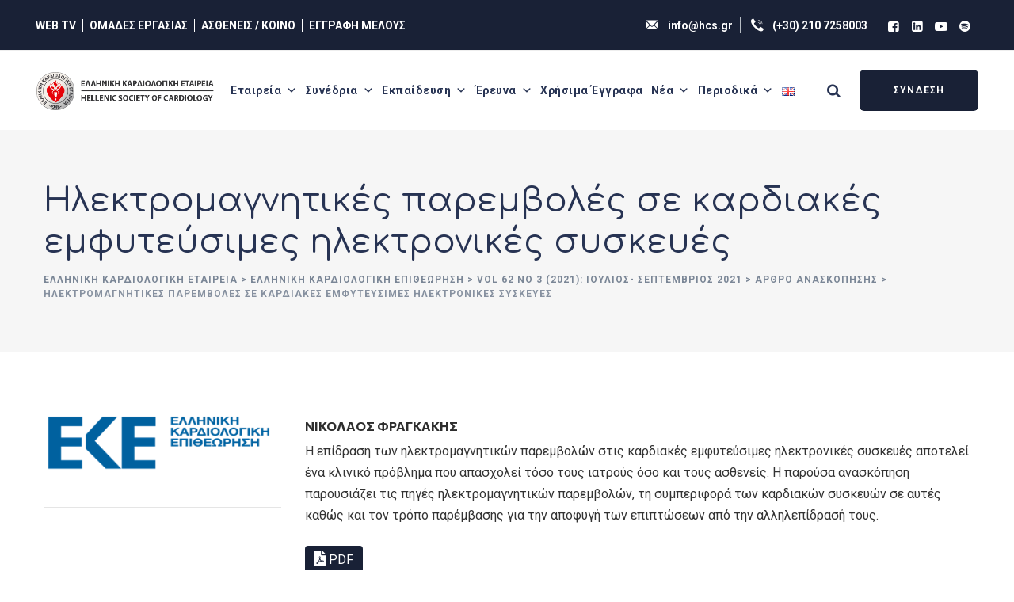

--- FILE ---
content_type: text/html; charset=UTF-8
request_url: https://www.hcs.gr/hellenicjcardiol/arthro-anaskopisis-vol62-no3/ilektromagnitikes-paremvoles-se-kardiakes-emfytefsimes-ilektronikes-syskeves/
body_size: 13360
content:
<!DOCTYPE html><html lang="el" class="no-js no-svg"><head><meta charset="UTF-8"><meta name="viewport" content="width=device-width, initial-scale=1"><link rel="stylesheet" media="print" onload="this.onload=null;this.media='all';" id="ao_optimized_gfonts" href="https://fonts.googleapis.com/css?family=Comfortaa%3A300%2C400%2C700%7CCommissioner%3A300%2C400%2C700%2C800%7CRoboto%3A%3A300%2C400%2C700&amp;display=swap"><link rel="profile" href="https://gmpg.org/xfn/11"> <script type="application/javascript">var themeAjaxURL="https://www.hcs.gr/wp-admin/admin-ajax.php";</script><meta name='robots' content='index, follow, max-image-preview:large, max-snippet:-1, max-video-preview:-1' /> <script id="cookie-law-info-gcm-var-js">var _ckyGcm={"status":true,"default_settings":[{"analytics":"granted","advertisement":"denied","functional":"granted","necessary":"granted","ad_user_data":"denied","ad_personalization":"denied","regions":"All"}],"wait_for_update":2000,"url_passthrough":false,"ads_data_redaction":false}</script> <script id="cookieyes" type="text/javascript" src="https://cdn-cookieyes.com/client_data/0f734a4d2ec9685da7752c1ef88473bf/script.js"></script> <link media="all" href="https://www.hcs.gr/wp-content/cache/autoptimize/css/autoptimize_c27bcad6462e6aaeeb72cf88350751ce.css" rel="stylesheet"><title>Ηλεκτρομαγνητικές παρεμβολές σε καρδιακές εμφυτεύσιμες ηλεκτρονικές συσκευές | Ελληνική Καρδιολογική Εταιρεία</title><link rel="canonical" href="https://www.hcs.gr/hellenicjcardiol/arthro-anaskopisis-vol62-no3/ilektromagnitikes-paremvoles-se-kardiakes-emfytefsimes-ilektronikes-syskeves/" /><meta property="og:locale" content="el_GR" /><meta property="og:type" content="article" /><meta property="og:title" content="Ηλεκτρομαγνητικές παρεμβολές σε καρδιακές εμφυτεύσιμες ηλεκτρονικές συσκευές | Ελληνική Καρδιολογική Εταιρεία" /><meta property="og:description" content="H επίδραση των ηλεκτρομαγνητικών παρεμβολών στις καρδιακές εμφυτεύσιμες ηλεκτρονικές συσκευές αποτελεί ένα κλινικό πρόβλημα που απασχολεί τόσο τους ιατρούς όσο και τους ασθενείς. Η παρούσα ανασκόπηση παρουσιάζει τις πηγές ηλεκτρομαγνητικών παρεμβολών, τη συμπεριφορά των καρδιακών συσκευών σε αυτές καθώς και τον τρόπο παρέμβασης για την αποφυγή των επιπτώσεων από την αλληλεπίδρασή τους." /><meta property="og:url" content="https://www.hcs.gr/hellenicjcardiol/arthro-anaskopisis-vol62-no3/ilektromagnitikes-paremvoles-se-kardiakes-emfytefsimes-ilektronikes-syskeves/" /><meta property="og:site_name" content="Ελληνική Καρδιολογική Εταιρεία" /><meta property="article:publisher" content="https://www.facebook.com/hcs.gr/" /><meta name="twitter:card" content="summary_large_image" /><meta name="twitter:site" content="@hcsgr" /> <script type="application/ld+json" class="yoast-schema-graph">{"@context":"https://schema.org","@graph":[{"@type":"WebPage","@id":"https://www.hcs.gr/hellenicjcardiol/arthro-anaskopisis-vol62-no3/ilektromagnitikes-paremvoles-se-kardiakes-emfytefsimes-ilektronikes-syskeves/","url":"https://www.hcs.gr/hellenicjcardiol/arthro-anaskopisis-vol62-no3/ilektromagnitikes-paremvoles-se-kardiakes-emfytefsimes-ilektronikes-syskeves/","name":"Ηλεκτρομαγνητικές παρεμβολές σε καρδιακές εμφυτεύσιμες ηλεκτρονικές συσκευές | Ελληνική Καρδιολογική Εταιρεία","isPartOf":{"@id":"https://www.hcs.gr/#website"},"datePublished":"2023-08-08T21:19:29+00:00","breadcrumb":{"@id":"https://www.hcs.gr/hellenicjcardiol/arthro-anaskopisis-vol62-no3/ilektromagnitikes-paremvoles-se-kardiakes-emfytefsimes-ilektronikes-syskeves/#breadcrumb"},"inLanguage":"el","potentialAction":[{"@type":"ReadAction","target":["https://www.hcs.gr/hellenicjcardiol/arthro-anaskopisis-vol62-no3/ilektromagnitikes-paremvoles-se-kardiakes-emfytefsimes-ilektronikes-syskeves/"]}]},{"@type":"BreadcrumbList","@id":"https://www.hcs.gr/hellenicjcardiol/arthro-anaskopisis-vol62-no3/ilektromagnitikes-paremvoles-se-kardiakes-emfytefsimes-ilektronikes-syskeves/#breadcrumb","itemListElement":[{"@type":"ListItem","position":1,"name":"Αρχική","item":"https://www.hcs.gr/"},{"@type":"ListItem","position":2,"name":"ΕΛΛΗΝΙΚΗ ΚΑΡΔΙΟΛΟΓΙΚΗ ΕΠΙΘΕΩΡΗΣΗ","item":"https://www.hcs.gr/journal-article/"},{"@type":"ListItem","position":3,"name":"ΑΡΘΡΟ ΑΝΑΣΚΟΠΗΣΗΣ","item":"https://www.hcs.gr/hellenicjcardiol/arthro-anaskopisis-vol62-no3/"},{"@type":"ListItem","position":4,"name":"Ηλεκτρομαγνητικές παρεμβολές σε καρδιακές εμφυτεύσιμες ηλεκτρονικές συσκευές"}]},{"@type":"WebSite","@id":"https://www.hcs.gr/#website","url":"https://www.hcs.gr/","name":"Ελληνική Καρδιολογική Εταιρεία","description":"Ελληνική Καρδιολογική Εταιρεία (ΕΚΕ)","publisher":{"@id":"https://www.hcs.gr/#organization"},"potentialAction":[{"@type":"SearchAction","target":{"@type":"EntryPoint","urlTemplate":"https://www.hcs.gr/?s={search_term_string}"},"query-input":{"@type":"PropertyValueSpecification","valueRequired":true,"valueName":"search_term_string"}}],"inLanguage":"el"},{"@type":"Organization","@id":"https://www.hcs.gr/#organization","name":"Ελληνική Καρδιολογική Εταιρεία","url":"https://www.hcs.gr/","logo":{"@type":"ImageObject","inLanguage":"el","@id":"https://www.hcs.gr/#/schema/logo/image/","url":"https://www.hcs.gr/wp-content/uploads/2021/07/HCS-LOGO.png","contentUrl":"https://www.hcs.gr/wp-content/uploads/2021/07/HCS-LOGO.png","width":904,"height":904,"caption":"Ελληνική Καρδιολογική Εταιρεία"},"image":{"@id":"https://www.hcs.gr/#/schema/logo/image/"},"sameAs":["https://www.facebook.com/hcs.gr/","https://x.com/hcsgr","https://www.youtube.com/channel/UC7bk-2nNaRuQ-a0dzZSm8Qw"]}]}</script> <link href='https://fonts.gstatic.com' crossorigin='anonymous' rel='preconnect' /><link rel="alternate" type="application/rss+xml" title="Ροή RSS &raquo; Ελληνική Καρδιολογική Εταιρεία" href="https://www.hcs.gr/feed/" /><link rel="alternate" type="application/rss+xml" title="Ροή Σχολίων &raquo; Ελληνική Καρδιολογική Εταιρεία" href="https://www.hcs.gr/comments/feed/" /><link rel="alternate" title="oEmbed (JSON)" type="application/json+oembed" href="https://www.hcs.gr/wp-json/oembed/1.0/embed?url=https%3A%2F%2Fwww.hcs.gr%2Fhellenicjcardiol%2Farthro-anaskopisis-vol62-no3%2Filektromagnitikes-paremvoles-se-kardiakes-emfytefsimes-ilektronikes-syskeves%2F&#038;lang=el" /><link rel="alternate" title="oEmbed (XML)" type="text/xml+oembed" href="https://www.hcs.gr/wp-json/oembed/1.0/embed?url=https%3A%2F%2Fwww.hcs.gr%2Fhellenicjcardiol%2Farthro-anaskopisis-vol62-no3%2Filektromagnitikes-paremvoles-se-kardiakes-emfytefsimes-ilektronikes-syskeves%2F&#038;format=xml&#038;lang=el" /><style id='wp-img-auto-sizes-contain-inline-css'>img:is([sizes=auto i],[sizes^="auto," i]){contain-intrinsic-size:3000px 1500px}</style><link rel='stylesheet' id='megamenu-css' href='https://www.hcs.gr/wp-content/cache/autoptimize/css/autoptimize_single_63f157284081a8228a69d0586e984e6a.css' media='all' /><link rel='stylesheet' id='dashicons-css' href='https://www.hcs.gr/wp-includes/css/dashicons.min.css' media='all' /> <script src="https://www.hcs.gr/wp-includes/js/jquery/jquery.min.js" id="jquery-core-js"></script> <script id="dsvy-core-script-js-extra">var dsvy_js_variables={"responsive":"1200"};</script> <link rel="https://api.w.org/" href="https://www.hcs.gr/wp-json/" /><link rel="EditURI" type="application/rsd+xml" title="RSD" href="https://www.hcs.gr/xmlrpc.php?rsd" /><link rel='shortlink' href='https://www.hcs.gr/?p=14694' /> <script>var ajaxurl="https://www.hcs.gr/wp-admin/admin-ajax.php";</script>  <script async src="https://www.googletagmanager.com/gtag/js?id=G-L64LDKQQ2B"></script> <script>window.dataLayer=window.dataLayer||[];function gtag(){dataLayer.push(arguments);}
gtag('js',new Date());gtag('config','G-L64LDKQQ2B');</script> <meta name="generator" content="Elementor 3.34.1; features: e_font_icon_svg, additional_custom_breakpoints; settings: css_print_method-external, google_font-enabled, font_display-swap"><style>.e-con.e-parent:nth-of-type(n+4):not(.e-lazyloaded):not(.e-no-lazyload),.e-con.e-parent:nth-of-type(n+4):not(.e-lazyloaded):not(.e-no-lazyload) *{background-image:none !important}@media screen and (max-height:1024px){.e-con.e-parent:nth-of-type(n+3):not(.e-lazyloaded):not(.e-no-lazyload),.e-con.e-parent:nth-of-type(n+3):not(.e-lazyloaded):not(.e-no-lazyload) *{background-image:none !important}}@media screen and (max-height:640px){.e-con.e-parent:nth-of-type(n+2):not(.e-lazyloaded):not(.e-no-lazyload),.e-con.e-parent:nth-of-type(n+2):not(.e-lazyloaded):not(.e-no-lazyload) *{background-image:none !important}}</style><link rel="icon" href="https://www.hcs.gr/wp-content/uploads/2021/07/cropped-HCS-LOGO-32x32.png" sizes="32x32" /><link rel="icon" href="https://www.hcs.gr/wp-content/uploads/2021/07/cropped-HCS-LOGO-192x192.png" sizes="192x192" /><link rel="apple-touch-icon" href="https://www.hcs.gr/wp-content/uploads/2021/07/cropped-HCS-LOGO-180x180.png" /><meta name="msapplication-TileImage" content="https://www.hcs.gr/wp-content/uploads/2021/07/cropped-HCS-LOGO-270x270.png" /><style id="wp-custom-css">.dark-form span.wpcf7-list-item-label{color:#757575}.elementor-36448 .elementor-element.elementor-element-47258d0:not(.elementor-motion-effects-element-type-background){background-image:none!important}.elementor-element-13b7a2f,.elementor-element-8cd2597{overflow:visible}.elementor-element-13b7a2f .elementor-widget-container img,.elementor-element-8cd2597 .elementor-widget-container img{transition:transform .25s ease,box-shadow .25s ease;will-change:transform}.elementor-element-13b7a2f:hover .elementor-widget-container img,.elementor-element-8cd2597:hover .elementor-widget-container img{transform:translateY(-6px)}</style><style></style></head><body class="wp-singular journal-article-template-default single single-journal-article postid-14694 wp-theme-cardioly wp-child-theme-cardioly-child mega-menu-designervily-top dsvy-sidebar-exists dsvy-sidebar-left elementor-default elementor-kit-169"><div id="page" class="site dsvy-parent-header-style-3"> <a class="skip-link screen-reader-text" href="#content">Skip to content</a><header id="masthead" class="site-header dsvy-header-style-3"><div class="dsvy-header-overlay"><div class="dsvy-header-height-wrapper"><div class = "dsvy-pre-header-wrapper  dsvy-bg-color-custom dsvy-color-white"><div class = "container"><div class = "d-flex justify-content-between"><div class="dsvy-pre-header-left"><ul class="menu-topbar"><li><a href="https://www.hcs.gr/web-tv">WEB TV</a></li><li><a href="https://www.hcs.gr/working-group/">ΟΜΑΔΕΣ ΕΡΓΑΣΙΑΣ</a></li><li><a href="https://www.hcs.gr/astheneis-koino/">ΑΣΘΕΝΕΙΣ / ΚΟΙΝΟ</a></li><li><a href="https://www.hcs.gr/register/">ΕΓΓΡΑΦΗ ΜΕΛΟΥΣ</a></li></ul></div><div class="dsvy-pre-header-right"><ul class="dsvy-contact-info"><li><i class="dsvy-base-icon-email-1"></i> <a href="mailto:info@hcs.gr">info@hcs.gr</a></li><li><i class="dsvy-base-icon-call-1"></i> <a href="tel:+302107258003">(+30) 210 7258003</a></li><li><ul class="dsvy-social-links"><li class="dsvy-social-li dsvy-social-facebook "><a href="https://www.facebook.com/hcs.gr/" target="_blank"><span><i class="dsvy-base-icon-facebook-squared"></i></span></a></li><li class="dsvy-social-li dsvy-social-linkedin "><a href="https://www.linkedin.com/company/hellenic-society-cardiology/" target="_blank"><span><i class="dsvy-base-icon-linkedin-squared"></i></span></a></li><li class="dsvy-social-li dsvy-social-youtube "><a href="https://www.youtube.com/channel/UC7bk-2nNaRuQ-a0dzZSm8Qw" target="_blank"><span><i class="dsvy-base-icon-youtube-play"></i></span></a></li><li class="dsvy-social-li dsvy-social-pinterest "><a href="https://open.spotify.com/show/3AOp01yTzTwfHodlSbaxk3" target="_blank"><span><i class="dsvy-base-icon-pinterest"></i></span></a></li></ul></li></ul></div></div></div></div><div class="dsvy-header-inner dsvy-sticky-logo-no dsvy-responsive-logo-no dsvy-responsive-header-bgcolor-white dsvy-header-wrapper dsvy-bg-color-white dsvy-header-sticky-yes dsvy-sticky-type- dsvy-sticky-bg-color-white"><div class="container"><div class="d-flex justify-content-between align-items-center dsvy-header-content"><div class="dsvy-logo-menuarea"><div class="site-branding dsvy-logo-area"><div class="wrap"><div class="site-title"><a href="https://www.hcs.gr/" rel="home"><img class="dsvy-main-logo" width="293" height="65" src="https://www.hcs.gr/wp-content/uploads/2021/07/hcs_logo-wide-dark.png" alt="Ελληνική Καρδιολογική Εταιρεία" title="Ελληνική Καρδιολογική Εταιρεία" /></a></div></div></div><div class="navigation-top"> <button id="menu-toggle" class="nav-menu-toggle"> <i class="dsvy-base-icon-menu"></i> </button><div class="wrap"><nav id="site-navigation" class="main-navigation dsvy-navbar  dsvy-main-active-color-globalcolor dsvy-dropdown-active-color-globalcolor" aria-label="Top Menu"><div id="mega-menu-wrap-designervily-top" class="mega-menu-wrap"><div class="mega-menu-toggle"><div class="mega-toggle-blocks-left"></div><div class="mega-toggle-blocks-center"></div><div class="mega-toggle-blocks-right"><div class='mega-toggle-block mega-menu-toggle-animated-block mega-toggle-block-0' id='mega-toggle-block-0'> <button aria-label="Toggle Menu" class="mega-toggle-animated mega-toggle-animated-slider" type="button" aria-expanded="false"> <span class="mega-toggle-animated-box"> <span class="mega-toggle-animated-inner"> </span> </span> </button></div></div></div><ul id="mega-menu-designervily-top" class="mega-menu max-mega-menu mega-menu-horizontal mega-no-js" data-event="hover" data-effect="fade_up" data-effect-speed="200" data-effect-mobile="slide_left" data-effect-speed-mobile="400" data-mobile-force-width="body" data-second-click="go" data-document-click="collapse" data-vertical-behaviour="standard" data-breakpoint="768" data-unbind="true" data-mobile-state="collapse_all" data-mobile-direction="vertical" data-hover-intent-timeout="300" data-hover-intent-interval="100"><li class="mega-menu-item mega-menu-item-type-post_type mega-menu-item-object-page mega-menu-item-has-children mega-align-bottom-left mega-menu-flyout mega-menu-item-128" id="mega-menu-item-128"> <a class="mega-menu-link" href="https://www.hcs.gr/etaireia/" aria-expanded="false" tabindex="0">Εταιρεία<span class="mega-indicator" aria-hidden="true"> </span> </a><ul class="mega-sub-menu"><li class="mega-menu-item mega-menu-item-type-post_type mega-menu-item-object-page mega-menu-item-377" id="mega-menu-item-377"> <a class="mega-menu-link" href="https://www.hcs.gr/etaireia/">Προφίλ</a></li><li class="mega-menu-item mega-menu-item-type-post_type mega-menu-item-object-page mega-menu-item-129" id="mega-menu-item-129"> <a class="mega-menu-link" href="https://www.hcs.gr/istoria/">Ιστορία</a></li><li class="mega-menu-item mega-menu-item-type-post_type mega-menu-item-object-page mega-menu-item-376" id="mega-menu-item-376"> <a class="mega-menu-link" href="https://www.hcs.gr/katastatiko/">Καταστατικό</a></li><li class="mega-menu-item mega-menu-item-type-post_type mega-menu-item-object-page mega-menu-item-1335" id="mega-menu-item-1335"> <a class="mega-menu-link" href="https://www.hcs.gr/dioikitiko-symvoulio/">Διοικητικό Συμβούλιο</a></li><li class="mega-menu-item mega-menu-item-type-post_type mega-menu-item-object-page mega-menu-item-3009" id="mega-menu-item-3009"> <a class="mega-menu-link" href="https://www.hcs.gr/grammateia/">Γραμματεία</a></li></ul></li><li class="mega-menu-item mega-menu-item-type-post_type mega-menu-item-object-page mega-menu-item-has-children mega-align-bottom-left mega-menu-flyout mega-menu-item-468" id="mega-menu-item-468"> <a class="mega-menu-link" href="https://www.hcs.gr/synedria/" aria-expanded="false" tabindex="0">Συνέδρια<span class="mega-indicator" aria-hidden="true"> </span> </a><ul class="mega-sub-menu"><li class="mega-menu-item mega-menu-item-type-taxonomy mega-menu-item-object-dsvy-portfolio-category mega-menu-item-2131" id="mega-menu-item-2131"> <a class="mega-menu-link" href="https://www.hcs.gr/events/panellinia/">Πανελλήνια</a></li><li class="mega-menu-item mega-menu-item-type-taxonomy mega-menu-item-object-dsvy-portfolio-category mega-menu-item-2133" id="mega-menu-item-2133"> <a class="mega-menu-link" href="https://www.hcs.gr/events/seminaria-omadwn-ergasias/">Σεμινάρια ΟΕ</a></li><li class="mega-menu-item mega-menu-item-type-post_type mega-menu-item-object-page mega-menu-item-37494" id="mega-menu-item-37494"> <a class="mega-menu-link" href="https://www.hcs.gr/athenscvforum2025/">Athens Cardiovascular Forum 2025</a></li><li class="mega-menu-item mega-menu-item-type-taxonomy mega-menu-item-object-dsvy-portfolio-category mega-menu-item-2132" id="mega-menu-item-2132"> <a class="mega-menu-link" href="https://www.hcs.gr/events/perifereiaka/">Περιφερειακά</a></li><li class="mega-menu-item mega-menu-item-type-taxonomy mega-menu-item-object-dsvy-portfolio-category mega-menu-item-2130" id="mega-menu-item-2130"> <a class="mega-menu-link" href="https://www.hcs.gr/events/loipes-ekdiloseis/">Λοιπές Εκδηλώσεις</a></li><li class="mega-menu-item mega-menu-item-type-taxonomy mega-menu-item-object-dsvy-portfolio-category mega-menu-item-2723" id="mega-menu-item-2723"> <a class="mega-menu-link" href="https://www.hcs.gr/events/diethneis-synergasies/">Διεθνή Συνέδρια</a></li><li class="mega-menu-item mega-menu-item-type-post_type mega-menu-item-object-page mega-menu-item-7198" id="mega-menu-item-7198"> <a class="mega-menu-link" href="https://www.hcs.gr/imerologio/">Ημερολόγιο</a></li></ul></li><li class="mega-menu-item mega-menu-item-type-post_type mega-menu-item-object-page mega-menu-item-has-children mega-menu-megamenu mega-menu-grid mega-align-bottom-left mega-menu-grid mega-disable-link mega-menu-item-583" id="mega-menu-item-583"> <a class="mega-menu-link" tabindex="0" aria-expanded="false" role="button">Εκπαίδευση<span class="mega-indicator" aria-hidden="true"> </span> </a><ul class="mega-sub-menu" role='presentation'><li class="mega-menu-row" id="mega-menu-583-0"><ul class="mega-sub-menu" style='--columns:12' role='presentation'><li class="mega-menu-column mega-menu-columns-3-of-12" style="--columns:12; --span:3" id="mega-menu-583-0-0"><ul class="mega-sub-menu"><li class="mega-menu-item mega-menu-item-type-post_type mega-menu-item-object-page mega-menu-item-2294" id="mega-menu-item-2294"> <a class="mega-menu-link" href="https://www.hcs.gr/ekpaideusi/mathimata-kardiologikwn-klinikwn/">Μαθήματα Καρδιολογικών Κλινικών</a></li><li class="mega-menu-item mega-menu-item-type-post_type mega-menu-item-object-page mega-menu-item-2289" id="mega-menu-item-2289"> <a class="mega-menu-link" href="https://www.hcs.gr/ekpaideusi/seminaria-kardiopnevmonikis-anazwogonisis/">Σεμινάρια Καρδιοπνευμονικής Αναζωογόνησης</a></li><li class="mega-menu-item mega-menu-item-type-custom mega-menu-item-object-custom mega-menu-item-36904" id="mega-menu-item-36904"> <a class="mega-menu-link" href="https://www.hcs.gr/working-group/apeikonistikon-texnikon/erevnitiki-drastiriotita-kai-katagrafes-apeikonistikon-texnikon/">Ηλεκτρονικός Άτλαντας Καρδιακής Απεικόνισης</a></li></ul></li><li class="mega-menu-column mega-menu-columns-3-of-12" style="--columns:12; --span:3" id="mega-menu-583-0-1"><ul class="mega-sub-menu"><li class="mega-menu-item mega-menu-item-type-post_type mega-menu-item-object-page mega-menu-item-38643" id="mega-menu-item-38643"> <a class="mega-menu-link" href="https://www.hcs.gr/ekpaideusi/metaptyxiaka/">Μεταπτυχιακά</a></li><li class="mega-menu-item mega-menu-item-type-post_type mega-menu-item-object-page mega-menu-item-33144" id="mega-menu-item-33144"> <a class="mega-menu-link" href="https://www.hcs.gr/ncd-academy/">NCD Academy</a></li><li class="mega-menu-item mega-menu-item-type-post_type mega-menu-item-object-page mega-menu-item-36088" id="mega-menu-item-36088"> <a class="mega-menu-link" href="https://www.hcs.gr/diadiktyako-vivlio-kardiologias/">Διαδικτυακό Βιβλίο Καρδιολογίας</a></li><li class="mega-menu-item mega-menu-item-type-custom mega-menu-item-object-custom mega-menu-item-36903" id="mega-menu-item-36903"> <a class="mega-menu-link" href="https://www.hcs.gr/working-group/ixokardiologias/diadiktyako-vivlio-ixokardiografias/">Διαδικτυακό Βιβλίο Ηχωκαρδιογραφίας</a></li></ul></li><li class="mega-menu-column mega-menu-columns-3-of-12" style="--columns:12; --span:3" id="mega-menu-583-0-2"><ul class="mega-sub-menu"><li class="mega-menu-item mega-menu-item-type-post_type mega-menu-item-object-page mega-menu-item-2292" id="mega-menu-item-2292"> <a class="mega-menu-link" href="https://www.hcs.gr/ekpaideusi/evropaikes-exetaseis-genikis-kardiologias/">Ευρωπαϊκές Εξετάσεις Γενικής Καρδιολογίας</a></li><li class="mega-menu-item mega-menu-item-type-post_type mega-menu-item-object-page mega-menu-item-2293" id="mega-menu-item-2293"> <a class="mega-menu-link" href="https://www.hcs.gr/ekpaideusi/mathimata-eidikevomenon/">Μαθήματα ειδικευομένων</a></li><li class="mega-menu-item mega-menu-item-type-post_type mega-menu-item-object-page mega-menu-item-2297" id="mega-menu-item-2297"> <a class="mega-menu-link" href="https://www.hcs.gr/ekpaideusi/plirofories-gia-eidikevomenous/">Πληροφορίες για Ειδικευόμενους</a></li><li class="mega-menu-item mega-menu-item-type-post_type mega-menu-item-object-page mega-menu-item-2290" id="mega-menu-item-2290"> <a class="mega-menu-link" href="https://www.hcs.gr/ekpaideusi/ypotrofies/">Υποτροφίες</a></li></ul></li><li class="mega-menu-column mega-menu-columns-3-of-12" style="--columns:12; --span:3" id="mega-menu-583-0-3"><ul class="mega-sub-menu"><li class="mega-menu-item mega-menu-item-type-post_type mega-menu-item-object-page mega-menu-item-5043" id="mega-menu-item-5043"> <a class="mega-menu-link" href="https://www.hcs.gr/ekpaideusi/webinars/">Webinars</a></li><li class="mega-menu-item mega-menu-item-type-post_type mega-menu-item-object-page mega-menu-item-2296" id="mega-menu-item-2296"> <a class="mega-menu-link" href="https://www.hcs.gr/ekpaideusi/diafora/">Διάφορα</a></li></ul></li></ul></li></ul></li><li class="mega-menu-item mega-menu-item-type-custom mega-menu-item-object-custom mega-menu-item-has-children mega-align-bottom-left mega-menu-flyout mega-menu-item-2209" id="mega-menu-item-2209"> <a class="mega-menu-link" href="#" aria-expanded="false" tabindex="0">Έρευνα<span class="mega-indicator" aria-hidden="true"> </span> </a><ul class="mega-sub-menu"><li class="mega-menu-item mega-menu-item-type-post_type mega-menu-item-object-page mega-menu-item-2210" id="mega-menu-item-2210"> <a class="mega-menu-link" href="https://www.hcs.gr/xrimatodotisi-ereynas/">Χρηματοδότηση έρευνας</a></li><li class="mega-menu-item mega-menu-item-type-post_type mega-menu-item-object-page mega-menu-item-23822" id="mega-menu-item-23822"> <a class="mega-menu-link" href="https://www.hcs.gr/katagrafes/">Καταγραφές</a></li><li class="mega-menu-item mega-menu-item-type-post_type mega-menu-item-object-page mega-menu-item-37230" id="mega-menu-item-37230"> <a class="mega-menu-link" href="https://www.hcs.gr/ethniko-diktyo-prolipsis-tou-neanikou-aifnidiou-thanatou-kai-iatrikis-akriveias-stin-kardiologia/">Εθνικό δίκτυο πρόληψης του νεανικού αιφνίδιου θάνατου και ιατρικής ακρίβειας στην καρδιολογία</a></li></ul></li><li class="mega-menu-item mega-menu-item-type-taxonomy mega-menu-item-object-category mega-align-bottom-left mega-menu-flyout mega-menu-item-34435" id="mega-menu-item-34435"> <a class="mega-menu-link" href="https://www.hcs.gr/news/chrhsima-eggrafa/" tabindex="0">Χρήσιμα Έγγραφα</a></li><li class="mega-menu-item mega-menu-item-type-custom mega-menu-item-object-custom mega-menu-item-has-children mega-align-bottom-left mega-menu-flyout mega-menu-item-2205" id="mega-menu-item-2205"> <a class="mega-menu-link" href="#" aria-expanded="false" tabindex="0">Νέα<span class="mega-indicator" aria-hidden="true"> </span> </a><ul class="mega-sub-menu"><li class="mega-menu-item mega-menu-item-type-taxonomy mega-menu-item-object-category mega-menu-item-2203" id="mega-menu-item-2203"> <a class="mega-menu-link" href="https://www.hcs.gr/news/anakoinoseis/">Ανακοινώσεις</a></li><li class="mega-menu-item mega-menu-item-type-taxonomy mega-menu-item-object-category mega-menu-item-18862" id="mega-menu-item-18862"> <a class="mega-menu-link" href="https://www.hcs.gr/news/stili-proedrou/">Η στήλη του Προέδρου</a></li><li class="mega-menu-item mega-menu-item-type-custom mega-menu-item-object-custom mega-menu-item-7182" id="mega-menu-item-7182"> <a class="mega-menu-link" href="https://www.hcs.gr/koinwniki-drasi/">Κοινωνικές Δράσεις</a></li><li class="mega-menu-item mega-menu-item-type-taxonomy mega-menu-item-object-category mega-menu-item-28308" id="mega-menu-item-28308"> <a class="mega-menu-link" href="https://www.hcs.gr/news/anakoinoseis/esc-news/">ESC News</a></li></ul></li><li class="mega-menu-item mega-menu-item-type-custom mega-menu-item-object-custom mega-menu-item-has-children mega-align-bottom-left mega-menu-flyout mega-menu-item-469" id="mega-menu-item-469"> <a class="mega-menu-link" href="#" aria-expanded="false" tabindex="0">Περιοδικά<span class="mega-indicator" aria-hidden="true"> </span> </a><ul class="mega-sub-menu"><li class="mega-menu-item mega-menu-item-type-post_type mega-menu-item-object-page mega-menu-item-16297" id="mega-menu-item-16297"> <a class="mega-menu-link" href="https://www.hcs.gr/eke/elliniki-kardiologiki-epitheorisi/">Ελληνική Καρδιολογική Επιθεώρηση</a></li><li class="mega-menu-item mega-menu-item-type-post_type mega-menu-item-object-page mega-menu-item-5469" id="mega-menu-item-5469"> <a class="mega-menu-link" href="https://www.hcs.gr/diethni-periodika/">Διεθνή Περιοδικά</a></li></ul></li><li class="mega-sm-visible mega-menu-item mega-menu-item-type-custom mega-menu-item-object-custom mega-align-bottom-left mega-menu-flyout mega-menu-item-8038 sm-visible" id="mega-menu-item-8038"> <a target="_blank" class="mega-menu-link" href="https://www.hcs.gr/web-tv" tabindex="0">Web TV</a></li><li class="mega-sm-visible mega-menu-item mega-menu-item-type-custom mega-menu-item-object-custom mega-align-bottom-left mega-menu-flyout mega-menu-item-8040 sm-visible" id="mega-menu-item-8040"> <a class="mega-menu-link" href="https://www.hcs.gr/working-group/" tabindex="0">Ομάδες Εργασίας</a></li><li class="mega-sm-visible mega-menu-item mega-menu-item-type-post_type mega-menu-item-object-page mega-align-bottom-left mega-menu-flyout mega-menu-item-8042 sm-visible" id="mega-menu-item-8042"> <a class="mega-menu-link" href="https://www.hcs.gr/astheneis-koino/" tabindex="0">Ασθενείς / Κοινό</a></li><li class="mega-sm-visible mega-menu-item mega-menu-item-type-post_type mega-menu-item-object-page mega-align-bottom-left mega-menu-flyout mega-menu-item-8050 sm-visible" id="mega-menu-item-8050"> <a class="mega-menu-link" href="https://www.hcs.gr/register/" tabindex="0">Εγγραφή Μέλους</a></li><li class="mega-lang-item mega-lang-item-65 mega-lang-item-en mega-no-translation mega-lang-item-first mega-menu-item mega-menu-item-type-custom mega-menu-item-object-custom mega-align-bottom-left mega-menu-flyout mega-menu-item-659-en lang-item lang-item-65 lang-item-en no-translation lang-item-first" id="mega-menu-item-659-en"> <a class="mega-menu-link" href="https://www.hcs.gr/en/home/" tabindex="0"> <img src="[data-uri]" alt="English" width="16" height="11" style="width: 16px; height: 11px;" /> </a></li><li class="mega-sm-visible mega-btn mega-btn-primary mega-menu-item mega-menu-item-type-post_type mega-menu-item-object-page mega-align-bottom-left mega-menu-flyout mega-menu-item-8041 sm-visible btn btn-primary" id="mega-menu-item-8041"> <a class="mega-menu-link" href="https://www.hcs.gr/login/" tabindex="0">ΣΥΝΔΕΣΗ</a></li></ul> <button class='mega-close' aria-label='Close'> </button></div></nav></div></div></div><div class="dsvy-right-box"><div class="dsvy-header-search-btn"><a href="#"><i class="dsvy-base-icon-search"></i></a></div><div class="dsvy-header-button"> <a href="https://www.hcs.gr/login/" target="_self"> <span class="dsvy-header-button-text-1">ΣΥΝΔΕΣΗ</span> </a></div></div></div></div></div></div></div><div class="dsvy-title-bar-wrapper  dsvy-bg-color-custom dsvy-titlebar-style-left"><div class="container"><div class="dsvy-title-bar-content"><div class="dsvy-title-bar-content-inner"><div class="dsvy-tbar"><div class="dsvy-tbar-inner container"><h1 class="dsvy-tbar-title"> Ηλεκτρομαγνητικές παρεμβολές σε καρδιακές εμφυτεύσιμες ηλεκτρονικές συσκευές</h1></div></div><div class="dsvy-breadcrumb"><div class="dsvy-breadcrumb-inner"><div class="breadcrumbs"><span><a title="Go to Ελληνική Καρδιολογική Εταιρεία." href="https://www.hcs.gr" class="home"><span>Ελληνική Καρδιολογική Εταιρεία</span></a></span> &gt; <span><a title="Go to ΕΛΛΗΝΙΚΗ ΚΑΡΔΙΟΛΟΓΙΚΗ ΕΠΙΘΕΩΡΗΣΗ." href="https://www.hcs.gr/hellenicjcardiol/" class="archive post-journal-article-archive"><span>ΕΛΛΗΝΙΚΗ ΚΑΡΔΙΟΛΟΓΙΚΗ ΕΠΙΘΕΩΡΗΣΗ</span></a></span> &gt; <span><a title="Go to the Vol 62 No 3 (2021): ΙΟΥΛΙΟΣ- ΣΕΠΤΕΜΒΡΙΟΣ 2021 Issue archives." href="https://www.hcs.gr/issues/vol-62-no-3-2021-ioulios-septemvrios-2021/" class="taxonomy issue"><span>Vol 62 No 3 (2021): ΙΟΥΛΙΟΣ- ΣΕΠΤΕΜΒΡΙΟΣ 2021</span></a></span> &gt; <span><a title="Go to ΑΡΘΡΟ ΑΝΑΣΚΟΠΗΣΗΣ." href="https://www.hcs.gr/hellenicjcardiol/arthro-anaskopisis-vol62-no3/" class="post post-journal-article"><span>ΑΡΘΡΟ ΑΝΑΣΚΟΠΗΣΗΣ</span></a></span> &gt; <span><span class="post post-journal-article current-item">Ηλεκτρομαγνητικές παρεμβολές σε καρδιακές εμφυτεύσιμες ηλεκτρονικές συσκευές</span></span></div></div></div></div></div></div></div></header><div class="site-content-contain "><div class="site-content-wrap"><div id="content" class="site-content container"><div class="row multi-columns-row"><div class="dsvy-header-search-form-wrapper"><div class="dsvy-search-close"><i class="dsvy-base-icon-cancel"></i></div><form role="search" method="get" class="search-form" action="https://www.hcs.gr/"> <label for="search-form-696805dbbe529"> <span class="screen-reader-text">Αναζήτηση για:</span> </label> <input type="search" id="search-form-696805dbbe529" class="search-field" placeholder="Εισάγετε την λέξη κλειδί &amp; πατήστε Enter" value="" name="s" /> <button type="submit" class="search-submit">Αναζήτηση</button></form></div><div id="primary" class="content-area col-md-9 col-lg-9"><main id="main" class="site-main"><div class="inner-journal-authors alt-font2"><strong><a href="https://www.hcs.gr/journal-authors/nikolaos-fragkakis/" rel="tag">Νικόλαος Φραγκάκης</a></strong></div><p>H επίδραση των ηλεκτρομαγνητικών παρεμβολών στις καρδιακές εμφυτεύσιμες ηλεκτρονικές συσκευές αποτελεί ένα κλινικό πρόβλημα που απασχολεί τόσο τους ιατρούς όσο και τους ασθενείς. Η παρούσα ανασκόπηση παρουσιάζει τις πηγές ηλεκτρομαγνητικών παρεμβολών, τη συμπεριφορά των καρδιακών συσκευών σε αυτές καθώς και τον τρόπο παρέμβασης για την αποφυγή των επιπτώσεων από την αλληλεπίδρασή τους.</p> <a href="https://www.hcs.gr/wp-content/uploads/2023/08/414-1-986-1-10-20211111.pdf" download="" class="btn btn-primary hcs-btn"><i class="fas fa-file-pdf"></i> PDF</a><div class="dsvy-blog-meta dsvy-blog-meta-bottom "><div class="dsvy-blog-meta-bottom-right"><div class="dsvy-social-share"><ul><li class="dsvy-social-li dsvy-social-li-facebook"><a class="dsvy-popup" href="https://facebook.com/sharer/sharer.php?u=https://www.hcs.gr/hellenicjcardiol/arthro-anaskopisis-vol62-no3/ilektromagnitikes-paremvoles-se-kardiakes-emfytefsimes-ilektronikes-syskeves/&#038;title=Ηλεκτρομαγνητικές%20παρεμβολές%20σε%20καρδιακές%20εμφυτεύσιμες%20ηλεκτρονικές%20συσκευές" title="Κοινοποίηση σε Facebook"><i class="dsvy-base-icon-facebook-squared"></i></a></li><li class="dsvy-social-li dsvy-social-li-twitter"><a class="dsvy-popup" href="https://twitter.com/intent/tweet/?text=Ηλεκτρομαγνητικές%20παρεμβολές%20σε%20καρδιακές%20εμφυτεύσιμες%20ηλεκτρονικές%20συσκευές&#038;url=https://www.hcs.gr/hellenicjcardiol/arthro-anaskopisis-vol62-no3/ilektromagnitikes-paremvoles-se-kardiakes-emfytefsimes-ilektronikes-syskeves/" title="Κοινοποίηση σε Twitter"><i class="dsvy-base-icon-twitter"></i></a></li><li class="dsvy-social-li dsvy-social-li-linkedin"><a class="dsvy-popup" href="https://www.linkedin.com/shareArticle?mini=true&#038;url=https://www.hcs.gr/hellenicjcardiol/arthro-anaskopisis-vol62-no3/ilektromagnitikes-paremvoles-se-kardiakes-emfytefsimes-ilektronikes-syskeves/&#038;title=Ηλεκτρομαγνητικές%20παρεμβολές%20σε%20καρδιακές%20εμφυτεύσιμες%20ηλεκτρονικές%20συσκευές&#038;summary=Ηλεκτρομαγνητικές%20παρεμβολές%20σε%20καρδιακές%20εμφυτεύσιμες%20ηλεκτρονικές%20συσκευές&#038;source=https://www.hcs.gr/hellenicjcardiol/arthro-anaskopisis-vol62-no3/ilektromagnitikes-paremvoles-se-kardiakes-emfytefsimes-ilektronikes-syskeves/" title="Κοινοποίηση σε LinkedIn"><i class="dsvy-base-icon-linkedin-squared"></i></a></li></ul></div></div></div></main></div><aside id="secondary" class="widget-area designervily-sidebar col-md-3 col-lg-3" aria-label="Blog Sidebar"><aside id="media_image-2" class="widget-odd widget-first widget-1 widget widget_media_image cardioly_widget  cardioly_widget_count_1"><noscript><img width="359" height="84" src="https://www.hcs.gr/wp-content/uploads/2023/01/Εικόνα1.png" class="image wp-image-11581  attachment-full size-full" alt="" style="max-width: 100%; height: auto;" decoding="async" srcset="https://www.hcs.gr/wp-content/uploads/2023/01/Εικόνα1.png 359w, https://www.hcs.gr/wp-content/uploads/2023/01/Εικόνα1-300x70.png 300w" sizes="(max-width: 359px) 100vw, 359px" /></noscript><img width="359" height="84" src='data:image/svg+xml,%3Csvg%20xmlns=%22http://www.w3.org/2000/svg%22%20viewBox=%220%200%20359%2084%22%3E%3C/svg%3E' data-src="https://www.hcs.gr/wp-content/uploads/2023/01/Εικόνα1.png" class="lazyload image wp-image-11581  attachment-full size-full" alt="" style="max-width: 100%; height: auto;" decoding="async" data-srcset="https://www.hcs.gr/wp-content/uploads/2023/01/Εικόνα1.png 359w, https://www.hcs.gr/wp-content/uploads/2023/01/Εικόνα1-300x70.png 300w" data-sizes="(max-width: 359px) 100vw, 359px" /></aside><aside id="text-17" class="widget-even widget-2 widget widget_text cardioly_widget  cardioly_widget_count_2"><div class="textwidget"><hr /></div></aside><aside id="text-20" class="widget-odd widget-last widget-3 widget widget_text cardioly_widget  cardioly_widget_count_3"><div class="textwidget"></div></aside></aside></div></div></div><footer id="colophon" class="dsvy-footer-section site-footer  dsvy-text-color-blackish dsvy-bg-color-custom dsvy-footer-menu-yes dsvy-footer-widget-yes"><div class="dsvy-footer-section dsvy-footer-big-area-wrapper dsvy-bg-color-transparent"><div class="footer-wrap dsvy-footer-big-area"><div class="container"><div class="row align-items-center"><div class="col-md-8"><div class="d-md-flex align-items-center"><div class="dsvy-footer-logo"> <noscript><img class="dsvy-main-logo" width="225" height="50" src="https://www.hcs.gr/wp-content/uploads/2021/07/hcs_logo-wide-dark.png" alt="Ελληνική Καρδιολογική Εταιρεία" title="Ελληνική Καρδιολογική Εταιρεία" /></noscript><img class="lazyload dsvy-main-logo" width="225" height="50" src='data:image/svg+xml,%3Csvg%20xmlns=%22http://www.w3.org/2000/svg%22%20viewBox=%220%200%20225%2050%22%3E%3C/svg%3E' data-src="https://www.hcs.gr/wp-content/uploads/2021/07/hcs_logo-wide-dark.png" alt="Ελληνική Καρδιολογική Εταιρεία" title="Ελληνική Καρδιολογική Εταιρεία" /></div><div class="d-md-flex"><div class="dsvy-footer-boxes dsvy-footer-boxes-1 col-md-6"><div class="dsvy-footer-contact-info"><div class="dsvy-footer-contact-info-inner d-flex align-items-center"> <i class="dsvy-cardioly-icon dsvy-cardioly-icon-speech-bubble"></i><div class="dsvy-footer-contact-info-wrap"><span class="dsvy-label dsvy-label-1">Τηλέφωνο</span> (+30) 210 7258003</div></div></div></div><div class="dsvy-footer-boxes dsvy-footer-boxes-2 col-md-6"><div class="dsvy-footer-contact-info"><div class="dsvy-footer-contact-info-inner d-flex align-items-center"> <i class="mdi mdi-local-post-office"></i><div class="dsvy-footer-contact-info-wrap"><span class="dsvy-label dsvy-label-2">E-mail</span> info@hcs.gr</div></div></div></div></div></div></div><div class="col-md-4 dsvy-footer-social-icon"><ul class="dsvy-social-links"><li class="dsvy-social-li dsvy-social-facebook "><a href="https://www.facebook.com/hcs.gr/" target="_blank"><span><i class="dsvy-base-icon-facebook-squared"></i></span></a></li><li class="dsvy-social-li dsvy-social-linkedin "><a href="https://www.linkedin.com/company/hellenic-society-cardiology/" target="_blank"><span><i class="dsvy-base-icon-linkedin-squared"></i></span></a></li><li class="dsvy-social-li dsvy-social-youtube "><a href="https://www.youtube.com/channel/UC7bk-2nNaRuQ-a0dzZSm8Qw" target="_blank"><span><i class="dsvy-base-icon-youtube-play"></i></span></a></li><li class="dsvy-social-li dsvy-social-pinterest "><a href="https://open.spotify.com/show/3AOp01yTzTwfHodlSbaxk3" target="_blank"><span><i class="dsvy-base-icon-pinterest"></i></span></a></li></ul></div></div></div></div></div><div class="dsvy-footer-section footer-wrap dsvy-footer-widget-area  dsvy-bg-color-transparent"><div class="container"><div class="row"><div class="dsvy-footer-widget dsvy-footer-widget-col-1 col-md-6 col-lg-3"><aside id="nav_menu-1" class="widget-odd widget-first widget-1 widget widget_nav_menu cardioly_widget  cardioly_widget_count_4"><h2 class="widget-title">ΕΠΑΓΓΕΛΜΑΤΙΚΑ ΘΕΜΑΤΑ</h2><div class="menu-footer-left-container"><ul id="menu-footer-left" class="menu"><li id="menu-item-2450" class="menu-item menu-item-type-post_type menu-item-object-page menu-item-2450"> <a href="https://www.hcs.gr/diagnwstika-prwtokolla/">Διαγνωστικά Πρωτόκολλα</a></li><li id="menu-item-2487" class="menu-item menu-item-type-post_type menu-item-object-page menu-item-2487"> <a href="https://www.hcs.gr/nomothesia/">Νομοθεσία</a></li><li id="menu-item-4282" class="menu-item menu-item-type-taxonomy menu-item-object-category menu-item-4282"> <a href="https://www.hcs.gr/news/theseis-ergasias-aggelies/">Θέσεις Εργασίας &#8211; Αγγελίες</a></li><li id="menu-item-2509" class="menu-item menu-item-type-taxonomy menu-item-object-category menu-item-2509"> <a href="https://www.hcs.gr/news/anakoinoseis/">Ανακοινώσεις και Δελτία Τύπου</a></li></ul></div></aside><aside id="nav_menu-4" class="widget-even widget-last widget-2 widget widget_nav_menu cardioly_widget  cardioly_widget_count_5"><h2 class="widget-title">ΕΚΕ</h2><div class="menu-footer-menu-container"><ul id="menu-footer-menu" class="menu"><li id="menu-item-4281" class="menu-item menu-item-type-taxonomy menu-item-object-category menu-item-4281"> <a href="https://www.hcs.gr/news/stili-proedrou/">Η στήλη του Προέδρου</a></li><li id="menu-item-120" class="menu-item menu-item-type-post_type menu-item-object-page menu-item-120"> <a href="https://www.hcs.gr/etaireia/">Εταιρεία</a></li><li id="menu-item-5482" class="menu-item menu-item-type-post_type menu-item-object-page menu-item-5482"> <a href="https://www.hcs.gr/register/">Πληροφορίες εγγραφής / πληρωμών</a></li><li id="menu-item-5578" class="menu-item menu-item-type-post_type menu-item-object-page menu-item-5578"> <a href="https://www.hcs.gr/trapezes/">Τράπεζες</a></li><li id="menu-item-119" class="menu-item menu-item-type-post_type menu-item-object-page menu-item-119"> <a href="https://www.hcs.gr/epikoinwnia/">Επικοινωνία</a></li><li id="menu-item-2970" class="menu-item menu-item-type-post_type menu-item-object-page menu-item-privacy-policy menu-item-2970"> <a rel="privacy-policy" href="https://www.hcs.gr/politiki-aporritou/">Πολιτική Απορρήτου</a></li></ul></div></aside></div><div class="dsvy-footer-widget dsvy-footer-widget-col-2 col-md-6 col-lg-3"><aside id="cardioly_recent_posts_widget-2" class="widget-odd widget-last widget-first widget-1 widget cardioly_recent_posts_widget cardioly_widget  cardioly_widget_count_6"><h2 class="widget-title">ΝΕΑ &#038; ΑΝΑΚΟΙΝΩΣΕΙΣ</h2><ul class="dsvy-rpw-list"><li><span class="dsvy-rpw-content"><span class="dsvy-rpw-title"><a href="https://www.hcs.gr/theseis-ergasias-aggelies/prokiryxeis-neon-theseon-melon-dep_iatriki-sxoli_panepistimiou-kyprou/">Προκηρύξεις Νέων Θέσεων Μελών ΔΕΠ_Ιατρική Σχολή_Πανεπιστημίου Κύπρου</a></span><span class="dsvy-rpw-date"><a href="https://www.hcs.gr/theseis-ergasias-aggelies/prokiryxeis-neon-theseon-melon-dep_iatriki-sxoli_panepistimiou-kyprou/">9 Ιανουαρίου, 2026</a></span></span></li><li><span class="dsvy-rpw-content"><span class="dsvy-rpw-title"><a href="https://www.hcs.gr/stili-proedrou/enimerotiko-podcast-5-tou-proedrou-tis-eke-k-toutouza-gia-tin-epistimoniki-kai-koinoniki-drastiriopoiisi-tis-ellinikis-kardiologikis-etaireias/">Ενημερωτικό Podcast (5) του Προέδρου της ΕΚΕ, κ. Τούτουζα, για την επιστημονική και κοινωνική δραστηριοποίηση της Ελληνικής Καρδιολογικής Εταιρείας</a></span><span class="dsvy-rpw-date"><a href="https://www.hcs.gr/stili-proedrou/enimerotiko-podcast-5-tou-proedrou-tis-eke-k-toutouza-gia-tin-epistimoniki-kai-koinoniki-drastiriopoiisi-tis-ellinikis-kardiologikis-etaireias/">22 Δεκεμβρίου, 2025</a></span></span></li><li><span class="dsvy-rpw-content"><span class="dsvy-rpw-title"><a href="https://www.hcs.gr/anakoinoseis/synantisi-tou-proedrou-tis-dimokratias-me-antiprosopeia-tou-d-s-tis-ellinikis-kardiologikis-etaireias/">Συνάντηση του Προέδρου της Δημοκρατίας με αντιπροσωπεία του Δ.Σ. της  Ελληνικής Καρδιολογικής Εταιρείας</a></span><span class="dsvy-rpw-date"><a href="https://www.hcs.gr/anakoinoseis/synantisi-tou-proedrou-tis-dimokratias-me-antiprosopeia-tou-d-s-tis-ellinikis-kardiologikis-etaireias/">21 Δεκεμβρίου, 2025</a></span></span></li><li><span class="dsvy-rpw-content"><span class="dsvy-rpw-title"><a href="https://www.hcs.gr/anakoinoseis/esc-news/17-december-2025-a-weekly-update-of-esc-events-resources/">17 December 2025 &#8211; A Weekly Update of ESC Events &#038; Resources</a></span><span class="dsvy-rpw-date"><a href="https://www.hcs.gr/anakoinoseis/esc-news/17-december-2025-a-weekly-update-of-esc-events-resources/">17 Δεκεμβρίου, 2025</a></span></span></li><li><span class="dsvy-rpw-content"><span class="dsvy-rpw-title"><a href="https://www.hcs.gr/theseis-ergasias-aggelies/prokhryxi-theseon-eidikevmenon-iatron-kladou-e-s-y-epi-thiteia-g-n-livadeias/">ΠΡΟΚHΡYΞΗ ΘΕΣEΩΝ ΕΙΔΙΚΕΥΜΕΝΩΝ ΙΑΤΡΩΝ ΚΛΑΔΟΥ Ε.Σ.Υ. ΕΠΙ ΘΗΤΕΙΑ &#8211; Γ.Ν. ΛΙΒΑΔΕΙΑΣ</a></span><span class="dsvy-rpw-date"><a href="https://www.hcs.gr/theseis-ergasias-aggelies/prokhryxi-theseon-eidikevmenon-iatron-kladou-e-s-y-epi-thiteia-g-n-livadeias/">16 Δεκεμβρίου, 2025</a></span></span></li></ul></aside></div><div class="dsvy-footer-widget dsvy-footer-widget-col-3 col-md-6 col-lg-3"><aside id="custom_html-2" class="widget_text widget-odd widget-first widget-1 widget widget_custom_html cardioly_widget  cardioly_widget_count_7"><h2 class="widget-title">ΕΠΙΚΟΙΝΩΝΙΑ</h2><div class="textwidget custom-html-widget"><div class="elementor-widget-wrap"><div class="elementor-widget elementor-widget-dsvy_icon_heading"><div class="elementor-widget-container"><div class="dsvy-ihbox dsvy-ihbox-style-3"><div class="dsvy-ihbox-box d-flex"><div class="dsvy-ihbox-icon"><div class="dsvy-ihbox-icon-wrapper"><i class="mdi mdi-location-city"></i></div></div><div class="dsvy-ihbox-contents"><h3 class="dsvy-element-title"> Διεύθυνση</h3><div class="dsvy-heading-desc">Ποταμιάνου 6, 115 28 Αθήνα</div></div></div></div></div></div><div class="elementor-widget elementor-widget-dsvy_icon_heading"><div class="elementor-widget-container"><div class="dsvy-ihbox dsvy-ihbox-style-3"><div class="dsvy-ihbox-box d-flex"><div class="dsvy-ihbox-icon"><div class="dsvy-ihbox-icon-wrapper"><i class="mdi mdi-local-phone"></i></div></div><div class="dsvy-ihbox-contents"><h3 class="dsvy-element-title"> Τηλέφωνο</h3><div class="dsvy-heading-desc">2107258003, 2107258004, 2107258006, 2107221633<br>Fax: 2107226139</div></div></div></div></div></div><div class="elementor-widget elementor-widget-dsvy_icon_heading"><div class="elementor-widget-container"><div class="dsvy-ihbox dsvy-ihbox-style-3 footer-hours"><div class="dsvy-ihbox-box d-flex"><div class="dsvy-ihbox-icon"><div class="dsvy-ihbox-icon-wrapper"><i class="mdi mdi-access-time"></i></div></div><div class="dsvy-ihbox-contents"><h3 class="dsvy-element-title"> Ώρες Λειτουργίας Γραμματείας</h3><div class="dsvy-heading-desc">09:00 - 16:00</div></div></div></div></div></div></div></div></aside><aside id="text-3" class="widget-even widget-last widget-2 widget widget_text cardioly_widget  cardioly_widget_count_8"><h2 class="widget-title">NEWSLETTER</h2><div class="textwidget"><div class="tnp tnp-subscription"><form method="post" action="https://www.hcs.gr/?na=s"> <input type="hidden" name="nlang" value=""><div class="tnp-field tnp-field-email"> <input class="tnp-email" type="email" name="ne" value="" placeholder="E-mail" required></div><div class="tnp-field tnp-privacy-field"><label><input type="checkbox" name="ny" required class="tnp-privacy"> <a target="_blank" href="https://www.hcs.gr/politiki-aporritou/">Με την εγγραφή σας, αποδέχεστε την πολιτική απορρήτου</a></label></div><div class="tnp-field tnp-field-button"><button class="tnp-submit" type="submit">ΕΓΓΡΑΦΗ <i class="dsvy-base-icon-paper-plane"></i></button></div></form></div> <input type="hidden" name="nlang" value="el"></div></aside></div><div class="dsvy-footer-widget dsvy-footer-widget-col-4 col-md-6 col-lg-3"><aside id="nav_menu-2" class="widget-odd widget-first widget-1 widget widget_nav_menu cardioly_widget  cardioly_widget_count_9"><h2 class="widget-title">ΣΥΝΔΕΣΜΟΙ</h2><div class="menu-footer-right-container"><ul id="menu-footer-right" class="menu"><li id="menu-item-215" class="menu-item menu-item-type-custom menu-item-object-custom menu-item-215"> <a target="_blank" href="https://www.escardio.org/">European Society of Cardiology</a></li><li id="menu-item-216" class="menu-item menu-item-type-custom menu-item-object-custom menu-item-216"> <a target="_blank" href="https://www.acc.org/">American College of Cardiology</a></li><li id="menu-item-10068" class="menu-item menu-item-type-custom menu-item-object-custom menu-item-10068"> <a href="https://world-heart-federation.org/">World Heart Federation Membership</a></li></ul></div></aside><aside id="media_image-4" class="widget-even widget-2 widget widget_media_image cardioly_widget  cardioly_widget_count_10"><h2 class="widget-title">HCS Application</h2><a href="https://play.google.com/store/apps/details?id=gr.hcs.app" target="_blank"><noscript><img width="646" height="215" src="https://www.hcs.gr/wp-content/uploads/2024/01/play-store-icon2.png" class="image wp-image-19775 native-app-icon attachment-full size-full" alt="play-store-icon" style="max-width: 100%; height: auto;" title="HCS Application" decoding="async" srcset="https://www.hcs.gr/wp-content/uploads/2024/01/play-store-icon2.png 646w, https://www.hcs.gr/wp-content/uploads/2024/01/elementor/thumbs/play-store-icon2-qici3z1im1wxiae7tq26dd41p340rznnt5s3rov088.png 300w, https://www.hcs.gr/wp-content/uploads/2024/01/elementor/thumbs/play-store-icon2-qici3z1gs9qujvhwjffvqcoiix8s28t9kye6kjo584.png 150w, https://www.hcs.gr/wp-content/uploads/2024/01/elementor/thumbs/play-store-icon2-qici3z1hvqnaq4fowt0gik5187yq3aipbh84w16nts.png 240w, https://www.hcs.gr/wp-content/uploads/2024/01/elementor/thumbs/play-store-icon2-qici3z1hil0hc1gfgchll5nizse2qxy82my5g7chmk.png 210w" sizes="(max-width: 646px) 100vw, 646px" /></noscript><img width="646" height="215" src='data:image/svg+xml,%3Csvg%20xmlns=%22http://www.w3.org/2000/svg%22%20viewBox=%220%200%20646%20215%22%3E%3C/svg%3E' data-src="https://www.hcs.gr/wp-content/uploads/2024/01/play-store-icon2.png" class="lazyload image wp-image-19775 native-app-icon attachment-full size-full" alt="play-store-icon" style="max-width: 100%; height: auto;" title="HCS Application" decoding="async" data-srcset="https://www.hcs.gr/wp-content/uploads/2024/01/play-store-icon2.png 646w, https://www.hcs.gr/wp-content/uploads/2024/01/elementor/thumbs/play-store-icon2-qici3z1im1wxiae7tq26dd41p340rznnt5s3rov088.png 300w, https://www.hcs.gr/wp-content/uploads/2024/01/elementor/thumbs/play-store-icon2-qici3z1gs9qujvhwjffvqcoiix8s28t9kye6kjo584.png 150w, https://www.hcs.gr/wp-content/uploads/2024/01/elementor/thumbs/play-store-icon2-qici3z1hvqnaq4fowt0gik5187yq3aipbh84w16nts.png 240w, https://www.hcs.gr/wp-content/uploads/2024/01/elementor/thumbs/play-store-icon2-qici3z1hil0hc1gfgchll5nizse2qxy82my5g7chmk.png 210w" data-sizes="(max-width: 646px) 100vw, 646px" /></a></aside><aside id="media_image-5" class="widget-odd widget-last widget-3 widget widget_media_image cardioly_widget  cardioly_widget_count_11"><a href="https://apps.apple.com/us/app/hcs-app/id6736620444" target="_blank"><noscript><img width="646" height="215" src="https://www.hcs.gr/wp-content/uploads/2024/01/app-store-cion.png" class="image wp-image-19774 native-app-icon attachment-full size-full" alt="app-store-cion" style="max-width: 100%; height: auto;" decoding="async" srcset="https://www.hcs.gr/wp-content/uploads/2024/01/app-store-cion.png 646w, https://www.hcs.gr/wp-content/uploads/2024/01/app-store-cion-300x100.png 300w, https://www.hcs.gr/wp-content/uploads/2024/01/elementor/thumbs/app-store-cion-qici3y3nowm0eih22alty2dkmu3cvleyzckner8200.png 240w, https://www.hcs.gr/wp-content/uploads/2024/01/elementor/thumbs/app-store-cion-qici3y3nbqz70fhslu2z0nw2eeipj8uhqianyxdvss.png 210w" sizes="(max-width: 646px) 100vw, 646px" /></noscript><img width="646" height="215" src='data:image/svg+xml,%3Csvg%20xmlns=%22http://www.w3.org/2000/svg%22%20viewBox=%220%200%20646%20215%22%3E%3C/svg%3E' data-src="https://www.hcs.gr/wp-content/uploads/2024/01/app-store-cion.png" class="lazyload image wp-image-19774 native-app-icon attachment-full size-full" alt="app-store-cion" style="max-width: 100%; height: auto;" decoding="async" data-srcset="https://www.hcs.gr/wp-content/uploads/2024/01/app-store-cion.png 646w, https://www.hcs.gr/wp-content/uploads/2024/01/app-store-cion-300x100.png 300w, https://www.hcs.gr/wp-content/uploads/2024/01/elementor/thumbs/app-store-cion-qici3y3nowm0eih22alty2dkmu3cvleyzckner8200.png 240w, https://www.hcs.gr/wp-content/uploads/2024/01/elementor/thumbs/app-store-cion-qici3y3nbqz70fhslu2z0nw2eeipj8uhqianyxdvss.png 210w" data-sizes="(max-width: 646px) 100vw, 646px" /></a></aside></div></div></div></div><div class="dsvy-footer-section dsvy-footer-text-area  dsvy-bg-color-globalcolor"><div class="container"><div class="dsvy-footer-text-inner"><div class="row"><div class="col-md-6"><div class="dsvy-footer-copyright-text-area"> Copyright &copy; 2026 <a href="https://www.hcs.gr/">Ελληνική Καρδιολογική Εταιρεία</a>, All Rights Reserved.</div></div><div class="col-md-6"><div class="dsvy-footer-menu-area">Designed &amp; developed by <a target="_blank" href="https://inspire-web.gr/" class="">Inspire Web</a></div></div></div></div></div></div></footer></div></div> <a href="#" class="scroll-to-top"><i class="dsvy-base-icon-up-open-big"></i></a><div id="um_upload_single" style="display:none;"></div><div id="um_view_photo" style="display:none;"> <a href="javascript:void(0);" data-action="um_remove_modal" class="um-modal-close" aria-label="Close view photo modal"> <i class="um-faicon-times"></i> </a><div class="um-modal-body photo"><div class="um-modal-photo"></div></div></div> <script type="speculationrules">{"prefetch":[{"source":"document","where":{"and":[{"href_matches":"/*"},{"not":{"href_matches":["/wp-*.php","/wp-admin/*","/wp-content/uploads/*","/wp-content/*","/wp-content/plugins/*","/wp-content/themes/cardioly-child/*","/wp-content/themes/cardioly/*","/*\\?(.+)"]}},{"not":{"selector_matches":"a[rel~=\"nofollow\"]"}},{"not":{"selector_matches":".no-prefetch, .no-prefetch a"}}]},"eagerness":"conservative"}]}</script> <script>const lazyloadRunObserver=()=>{const lazyloadBackgrounds=document.querySelectorAll(`.e-con.e-parent:not(.e-lazyloaded)`);const lazyloadBackgroundObserver=new IntersectionObserver((entries)=>{entries.forEach((entry)=>{if(entry.isIntersecting){let lazyloadBackground=entry.target;if(lazyloadBackground){lazyloadBackground.classList.add('e-lazyloaded');}
lazyloadBackgroundObserver.unobserve(entry.target);}});},{rootMargin:'200px 0px 200px 0px'});lazyloadBackgrounds.forEach((lazyloadBackground)=>{lazyloadBackgroundObserver.observe(lazyloadBackground);});};const events=['DOMContentLoaded','elementor/lazyload/observe',];events.forEach((event)=>{document.addEventListener(event,lazyloadRunObserver);});</script> <noscript><style>.lazyload{display:none}</style></noscript><script data-noptimize="1">window.lazySizesConfig=window.lazySizesConfig||{};window.lazySizesConfig.loadMode=1;</script><script async data-noptimize="1" src='https://www.hcs.gr/wp-content/plugins/autoptimize/classes/external/js/lazysizes.min.js'></script> <script id="pll_cookie_script-js-after">(function(){var expirationDate=new Date();expirationDate.setTime(expirationDate.getTime()+31536000*1000);document.cookie="pll_language=el; expires="+expirationDate.toUTCString()+"; path=/; secure; SameSite=Lax";}());</script> <script id="newsletter-js-extra">var newsletter_data={"action_url":"https://www.hcs.gr/wp-admin/admin-ajax.php"};</script> <script id="wp-util-js-extra">var _wpUtilSettings={"ajax":{"url":"/wp-admin/admin-ajax.php"}};</script> <script src="https://www.hcs.gr/wp-includes/js/dist/hooks.min.js" id="wp-hooks-js"></script> <script src="https://www.hcs.gr/wp-includes/js/dist/i18n.min.js" id="wp-i18n-js"></script> <script id="wp-i18n-js-after">wp.i18n.setLocaleData({'text direction\u0004ltr':['ltr']});</script> <script id="um_common-js-extra">var um_common_variables={"locale":"el"};var um_common_variables={"locale":"el"};</script> <script id="um_frontend_common-js-extra">var um_frontend_common_variables=[];</script> <script id="um_raty-js-translations">(function(domain,translations){var localeData=translations.locale_data[domain]||translations.locale_data.messages;localeData[""].domain=domain;wp.i18n.setLocaleData(localeData,domain);})("ultimate-member",{"translation-revision-date":"2025-06-23 18:18:37+0000","generator":"GlotPress\/4.0.1","domain":"messages","locale_data":{"messages":{"":{"domain":"messages","plural-forms":"nplurals=2; plural=n != 1;","lang":"el_GR"},"Cancel this rating!":["\u0391\u03ba\u03c5\u03c1\u03ce\u03c3\u03c4\u03b5 \u03b1\u03c5\u03c4\u03ae \u03c4\u03b7 \u03b2\u03b1\u03b8\u03bc\u03bf\u03bb\u03bf\u03b3\u03af\u03b1!"]}},"comment":{"reference":"assets\/libs\/raty\/um-raty.js"}});</script> <script id="um_scripts-js-extra">var um_scripts={"max_upload_size":"33554432","nonce":"a49160f0b9"};</script> <script id="um_profile-js-translations">(function(domain,translations){var localeData=translations.locale_data[domain]||translations.locale_data.messages;localeData[""].domain=domain;wp.i18n.setLocaleData(localeData,domain);})("ultimate-member",{"translation-revision-date":"2025-06-23 18:18:37+0000","generator":"GlotPress\/4.0.1","domain":"messages","locale_data":{"messages":{"":{"domain":"messages","plural-forms":"nplurals=2; plural=n != 1;","lang":"el_GR"},"Upload a cover photo":["\u03a6\u03bf\u03c1\u03c4\u03ce\u03c3\u03b5\u03c4\u03b5 \u03bc\u03b9\u03b1 \u03c6\u03c9\u03c4\u03bf\u03b3\u03c1\u03b1\u03c6\u03af\u03b1 \u03b5\u03be\u03c9\u03c6\u03cd\u03bb\u03bb\u03bf\u03c5"]}},"comment":{"reference":"assets\/js\/um-profile.js"}});</script> <script defer src="https://www.hcs.gr/wp-content/cache/autoptimize/js/autoptimize_f98ab578bde3bc4909db1a52a65a498b.js"></script></body></html>